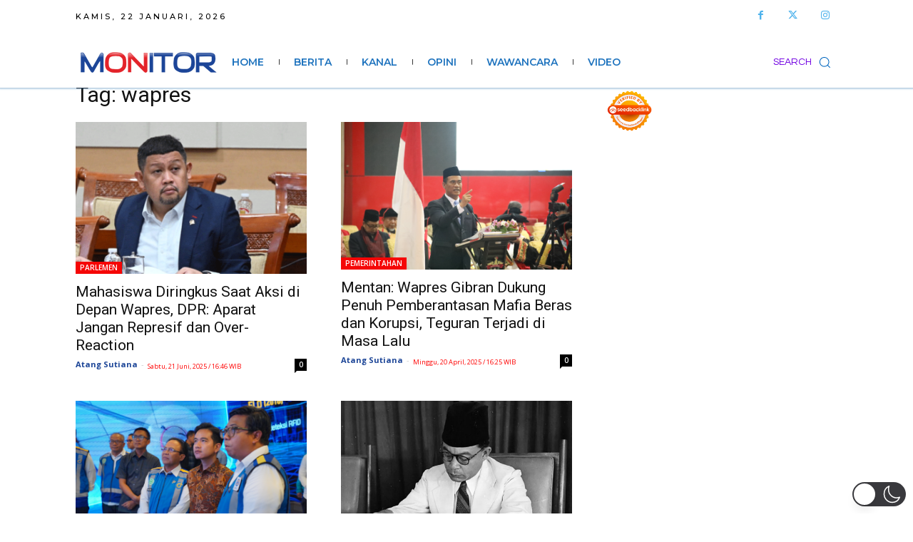

--- FILE ---
content_type: text/html; charset=utf-8
request_url: https://www.google.com/recaptcha/api2/aframe
body_size: 250
content:
<!DOCTYPE HTML><html><head><meta http-equiv="content-type" content="text/html; charset=UTF-8"></head><body><script nonce="jx53MjOGDeVPyPo96dTp9Q">/** Anti-fraud and anti-abuse applications only. See google.com/recaptcha */ try{var clients={'sodar':'https://pagead2.googlesyndication.com/pagead/sodar?'};window.addEventListener("message",function(a){try{if(a.source===window.parent){var b=JSON.parse(a.data);var c=clients[b['id']];if(c){var d=document.createElement('img');d.src=c+b['params']+'&rc='+(localStorage.getItem("rc::a")?sessionStorage.getItem("rc::b"):"");window.document.body.appendChild(d);sessionStorage.setItem("rc::e",parseInt(sessionStorage.getItem("rc::e")||0)+1);localStorage.setItem("rc::h",'1769022589311');}}}catch(b){}});window.parent.postMessage("_grecaptcha_ready", "*");}catch(b){}</script></body></html>